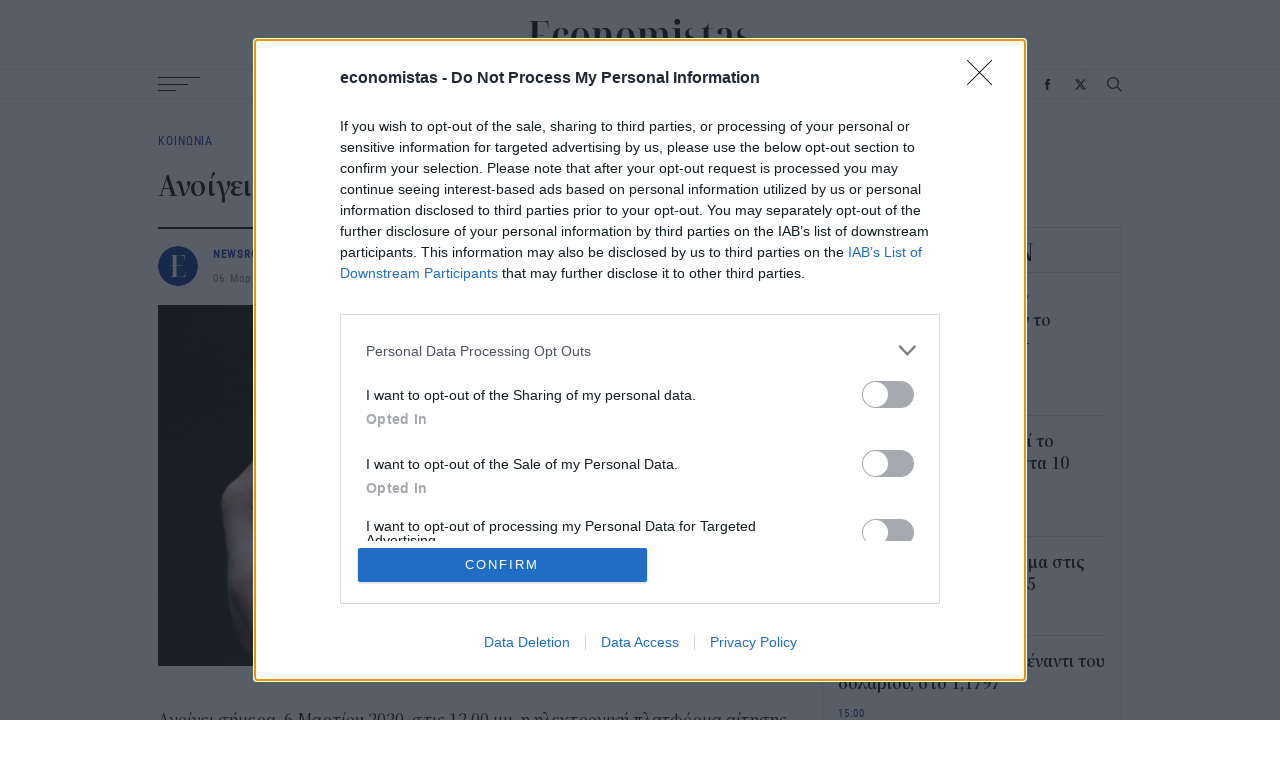

--- FILE ---
content_type: text/html; charset=UTF-8
request_url: https://www.economistas.gr/api/newsfeed
body_size: 1428
content:

<div class=" feed-box-wrapper">
  <div class="feed-box-title font-family-noto letter-spacing-small font-xlarge"><a href="/eidiseis">ΡΟΗ ΕΙΔΗΣΕΩΝ</a></div>
  <div class="feed-box-content">
    <article class="small-teaser-article newsfeed bigger-font-popular">
  

<div class="content">
  <h3 class="title font-medium details-link"><a href="/oikonomia/75288_eaee-ayxisi-46-stin-paragogi-asfalistron-endekamino-ianoyarioy-noembrioy-2025">ΕΑΕΕ: Αύξηση 4,6% στην παραγωγή ασφαλίστρων το ενδεκάμηνο Ιανουαρίου–Νοεμβρίου 2025</a></h3>
      <div class="info-wrapper font-details font-blue font-family-roboto letter-spacing-normal">16:26</div>
  </div>
</article>
<article class="small-teaser-article newsfeed bigger-font-popular">
  

<div class="content">
  <h3 class="title font-medium details-link"><a href="/oikonomia/75287_ime-gsebee-den-eparkei-miniaio-eisodima-gia-6-sta-10-ellinika-noikokyria">ΙΜΕ ΓΣΕΒΕΕ: Δεν επαρκεί το μηνιαίο εισόδημα για 6 στα 10 ελληνικά νοικοκυριά</a></h3>
      <div class="info-wrapper font-details font-blue font-family-roboto letter-spacing-normal">16:01</div>
  </div>
</article>
<article class="small-teaser-article newsfeed bigger-font-popular">
  

<div class="content">
  <h3 class="title font-medium details-link"><a href="/oikonomia/75286_ypertameio-apotypoma-stis-ethnikes-ypodomes-2025">Υπερταμείο: Το αποτύπωμα στις εθνικές υποδομές το 2025</a></h3>
      <div class="info-wrapper font-details font-blue font-family-roboto letter-spacing-normal">15:31</div>
  </div>
</article>
<article class="small-teaser-article newsfeed bigger-font-popular">
  

<div class="content">
  <h3 class="title font-medium details-link"><a href="/markets/75285_eyro-enishyetai-005-enanti-toy-dolarioy-sto-11797">Ευρώ: Ενισχύεται 0,05% έναντι του δολαρίου, στο 1,1797</a></h3>
      <div class="info-wrapper font-details font-blue font-family-roboto letter-spacing-normal">15:00</div>
  </div>
</article>
<article class="small-teaser-article newsfeed bigger-font-popular">
  

<div class="content">
  <h3 class="title font-medium details-link"><a href="/oikonomia/75284_pierrakakis-sti-handelsblatt-protypo-gia-tin-eyropi-elliniko-montelo-enantia-sti">Πιερρακάκης στη Handelsblatt: Πρότυπο για την Ευρώπη το ελληνικό μοντέλο ενάντια στη φοροδιαφυγή</a></h3>
      <div class="info-wrapper font-details font-blue font-family-roboto letter-spacing-normal">14:50</div>
  </div>
</article>
<article class="small-teaser-article newsfeed bigger-font-popular">
  

<div class="content">
  <h3 class="title font-medium details-link"><a href="/oikonomia/75283_istorika-ypsili-hrimatodotisi-35-dis-eyro-apo-ton-omilo-etep-stin-ellada-2025">Ιστορικά υψηλή χρηματοδότηση 3,5 δισ. ευρώ από τον Όμιλο ΕΤΕπ στην Ελλάδα το 2025</a></h3>
      <div class="info-wrapper font-details font-blue font-family-roboto letter-spacing-normal">13:00</div>
  </div>
</article>
<article class="small-teaser-article newsfeed bigger-font-popular">
  

<div class="content">
  <h3 class="title font-medium details-link"><a href="/oikonomia/75282_iobe-mikri-ypohorisi-toy-deikti-oikonomikoy-klimatos-ton-ianoyario-me-exasthenisi">ΙΟΒΕ: Μικρή υποχώρηση του δείκτη οικονομικού κλίματος τον Ιανουάριο με εξασθένιση της καταναλωτικής εμπιστοσύνης</a></h3>
      <div class="info-wrapper font-details font-blue font-family-roboto letter-spacing-normal">12:31</div>
  </div>
</article>
<article class="small-teaser-article newsfeed bigger-font-popular">
  

<div class="content">
  <h3 class="title font-medium details-link"><a href="/stories/75281_vinted-kai-neo-psifiako-scroll-pos-i-metaheirismeni-moda-allazei-ti-symperifora-ton">Το Vinted και το νέο ψηφιακό scroll: Πώς η μεταχειρισμένη μόδα αλλάζει τη συμπεριφορά των καταναλωτών</a></h3>
      <div class="info-wrapper font-details font-blue font-family-roboto letter-spacing-normal">12:00</div>
  </div>
</article>
<article class="small-teaser-article newsfeed bigger-font-popular">
  

<div class="content">
  <h3 class="title font-medium details-link"><a href="/markets/75280_hrimatistirio-se-thetiko-klima-simerino-anoigma-tis-agoras">Χρηματιστήριο: Σε θετικό κλίμα το σημερινό άνοιγμα της αγοράς</a></h3>
      <div class="info-wrapper font-details font-blue font-family-roboto letter-spacing-normal">11:23</div>
  </div>
</article>
<article class="small-teaser-article newsfeed bigger-font-popular">
  

<div class="content">
  <h3 class="title font-medium details-link"><a href="/toyrismos/75279_eot-ishyri-zitisi-gia-taxidia-pros-tin-ellada-apo-tin-irlandia">ΕΟΤ: Ισχυρή ζήτηση για ταξίδια προς την Ελλάδα από την Ιρλανδία</a></h3>
      <div class="info-wrapper font-details font-blue font-family-roboto letter-spacing-normal">11:00</div>
  </div>
</article>

  </div>
</div>


--- FILE ---
content_type: text/html; charset=UTF-8
request_url: https://www.economistas.gr/api/popularfeed
body_size: 1731
content:

<div class="popular-feed feed-box-wrapper">
  <div class="feed-box-title font-family-noto letter-spacing-small font-xlarge">ΔΗΜΟΦΙΛΗ</div>
  <div class="feed-box-content">
    <article class="small-teaser-article square alt bigger-font-popular">
  

<div class="content">
  <h3 class="title font-medium details-link"><a href="/tehnologia/75257_apple-meta-fold-seira-pairnei-flip-iphone">Apple: Μετά το Fold, σειρά παίρνει το Flip iPhone</a></h3>
      <div class="info-wrapper font-details font-blue font-family-roboto letter-spacing-normal"><time class='time' datetime='2026-02-02T10:00'>02 Φεβ 2026</time></div>
  </div>
      <a href="/tehnologia/75257_apple-meta-fold-seira-pairnei-flip-iphone" class="image-wrapper">
                        <img src="/sites/default/files/styles/square_small/public/2026-02/iPhone-Flip.jpeg?itok=ldt_JlNv"
        srcset="/sites/default/files/styles/square/public/2026-02/iPhone-Flip.jpeg?itok=44cZ4vZn 300w,
            /sites/default/files/styles/square_small/public/2026-02/iPhone-Flip.jpeg?itok=ldt_JlNv 90w"
        sizes="(max-width: 300px) 90px,
        300px"
        width="90"
        height="90"
        class="image"
        loading="lazy"
        alt="iPhone flip" />
    </a>
  </article>
<article class="small-teaser-article square alt bigger-font-popular">
  

<div class="content">
  <h3 class="title font-medium details-link"><a href="/tehnologia/75254_minyma-toy-nadella-sta-stelehi-tis-microsoft-eythygrammisteite-me-tin-ai-epohi-i">Το μήνυμα του Nadella στα στελέχη της Microsoft: «Ευθυγραμμιστείτε με την AI εποχή ή αποχωρήστε»</a></h3>
      <div class="info-wrapper font-details font-blue font-family-roboto letter-spacing-normal"><time class='time' datetime='2026-02-02T09:16'>02 Φεβ 2026</time></div>
  </div>
      <a href="/tehnologia/75254_minyma-toy-nadella-sta-stelehi-tis-microsoft-eythygrammisteite-me-tin-ai-epohi-i" class="image-wrapper">
                        <img src="/sites/default/files/styles/square_small/public/2025-06/microsoft-ceo.jpg?itok=q1tPEKTx"
        srcset="/sites/default/files/styles/square/public/2025-06/microsoft-ceo.jpg?itok=vmOEe-Di 300w,
            /sites/default/files/styles/square_small/public/2025-06/microsoft-ceo.jpg?itok=q1tPEKTx 90w"
        sizes="(max-width: 300px) 90px,
        300px"
        width="90"
        height="90"
        class="image"
        loading="lazy"
        alt="Ο επικεφαλής της Microsoft, Σάτια Ναντέλα" />
    </a>
  </article>
<article class="small-teaser-article square alt bigger-font-popular">
  

<div class="content">
  <h3 class="title font-medium details-link"><a href="/markets/75267_3-proeidopoiitika-simadia-oti-asimi-mporei-na-ypohorisei-akomi-perissotero-symfona-me">3 προειδοποιητικά σημάδια ότι το ασήμι μπορεί να υποχωρήσει ακόμη περισσότερο, σύμφωνα με κορυφαίο αναλυτή</a></h3>
      <div class="info-wrapper font-details font-blue font-family-roboto letter-spacing-normal"><time class='time' datetime='2026-02-02T14:00'>02 Φεβ 2026</time></div>
  </div>
      <a href="/markets/75267_3-proeidopoiitika-simadia-oti-asimi-mporei-na-ypohorisei-akomi-perissotero-symfona-me" class="image-wrapper">
                        <img src="/sites/default/files/styles/square_small/public/2024-02/silver-shutterstock.jpg?itok=3uueJla9"
        srcset="/sites/default/files/styles/square/public/2024-02/silver-shutterstock.jpg?itok=EEunMYho 300w,
            /sites/default/files/styles/square_small/public/2024-02/silver-shutterstock.jpg?itok=3uueJla9 90w"
        sizes="(max-width: 300px) 90px,
        300px"
        width="90"
        height="90"
        class="image"
        loading="lazy"
        alt="Φωτογραφία: Shuttetstock" />
    </a>
  </article>
<article class="small-teaser-article square alt bigger-font-popular">
  

<div class="content">
  <h3 class="title font-medium details-link"><a href="/stories/75276_o-pateras-toy-ipod-zita-apo-tin-apple-na-epanaferei-mia-nostalgiki-ekdosi-tis">Ο «πατέρας του iPod» ζητά από την Apple να επαναφέρει μια «νοσταλγική έκδοση» της εμβληματικής συσκευής</a></h3>
      <div class="info-wrapper font-details font-blue font-family-roboto letter-spacing-normal"><time class='time' datetime='2026-02-03T10:00'>03 Φεβ 2026</time></div>
  </div>
      <a href="/stories/75276_o-pateras-toy-ipod-zita-apo-tin-apple-na-epanaferei-mia-nostalgiki-ekdosi-tis" class="image-wrapper">
                        <img src="/sites/default/files/styles/square_small/public/2026-02/Jobs-ipod.jpg?itok=QXb-sZ8M"
        srcset="/sites/default/files/styles/square/public/2026-02/Jobs-ipod.jpg?itok=_kk_zGrP 300w,
            /sites/default/files/styles/square_small/public/2026-02/Jobs-ipod.jpg?itok=QXb-sZ8M 90w"
        sizes="(max-width: 300px) 90px,
        300px"
        width="90"
        height="90"
        class="image"
        loading="lazy"
        alt="Ο Στιβ Τζομπς με το iPod " />
    </a>
  </article>
<article class="small-teaser-article square alt bigger-font-popular">
  

<div class="content">
  <h3 class="title font-medium details-link"><a href="/green/75251_mpoym-stis-taxinomiseis-ybridikon-aytokiniton-stin-ellada-i-eikona-ton-ilektrikon">«Μπουμ» στις ταξινομήσεις υβριδικών αυτοκινήτων στην Ελλάδα -Η εικόνα των ηλεκτρικών οχημάτων στην Ευρώπη</a></h3>
      <div class="info-wrapper font-details font-blue font-family-roboto letter-spacing-normal"><time class='time' datetime='2026-02-02T08:33'>02 Φεβ 2026</time></div>
  </div>
      <a href="/green/75251_mpoym-stis-taxinomiseis-ybridikon-aytokiniton-stin-ellada-i-eikona-ton-ilektrikon" class="image-wrapper">
                        <img src="/sites/default/files/styles/square_small/public/2024-07/EV-paidi-ilektrokinisi.jpg?itok=NygHW18q"
        srcset="/sites/default/files/styles/square/public/2024-07/EV-paidi-ilektrokinisi.jpg?itok=1iMYPsLe 300w,
            /sites/default/files/styles/square_small/public/2024-07/EV-paidi-ilektrokinisi.jpg?itok=NygHW18q 90w"
        sizes="(max-width: 300px) 90px,
        300px"
        width="90"
        height="90"
        class="image"
        loading="lazy"
        alt="Ηλεκτρικό όχημα την ώρα που φορτίζει / Φωτογραφία shutterstock" />
    </a>
  </article>
<article class="small-teaser-article square alt bigger-font-popular">
  

<div class="content">
  <h3 class="title font-medium details-link"><a href="/energeia/75273_stin-kopsi-toy-xyrafioy-i-energeiaki-aytonomia-tis-eyropis">Στην κόψη του ξυραφιού η ενεργειακή αυτονομία της Ευρώπης</a></h3>
      <div class="info-wrapper font-details font-blue font-family-roboto letter-spacing-normal"><time class='time' datetime='2026-02-03T08:31'>03 Φεβ 2026</time></div>
  </div>
      <a href="/energeia/75273_stin-kopsi-toy-xyrafioy-i-energeiaki-aytonomia-tis-eyropis" class="image-wrapper">
                        <img src="/sites/default/files/styles/square_small/public/images/2021/09/ilektrismos-reyma-reuma-revma-energeia-07-09-2021.jpg?itok=pC1Z8Q9X"
        srcset="/sites/default/files/styles/square/public/images/2021/09/ilektrismos-reyma-reuma-revma-energeia-07-09-2021.jpg?itok=wg7-TGSx 300w,
            /sites/default/files/styles/square_small/public/images/2021/09/ilektrismos-reyma-reuma-revma-energeia-07-09-2021.jpg?itok=pC1Z8Q9X 90w"
        sizes="(max-width: 300px) 90px,
        300px"
        width="90"
        height="90"
        class="image"
        loading="lazy"
        alt="πυλώνας ηλεκτρισμού" />
    </a>
  </article>

  </div>
</div>


--- FILE ---
content_type: text/html; charset=UTF-8
request_url: https://www.economistas.gr/api/related-articles/5?nid=24335
body_size: 3077
content:
<div class='related-articles grid grid--three-per-row with-borders-multiline with-borders-multiline--vertical with-borders-v--mob'><article class="teaser-article">
  <a href="/koinonia/75240_expotrof-enishysi-exostrefeias-kai-dimioyrgia-neon-emporikon-prooptikon-gia-toys" class="image-wrapper">
            <img src="/sites/default/files/styles/big_16_9/public/images/2020/10/food-and-life.jpg?itok=fsHb297v"
      srcset="/sites/default/files/styles/big_16_9/public/images/2020/10/food-and-life.jpg?itok=fsHb297v 768w,
          /sites/default/files/styles/small_16_9/public/images/2020/10/food-and-life.jpg?itok=l73IQonM 480w"
      sizes="(max-width: 1024px) 100vw,
      768px"
      width="768"
      height="432"
      class="image"
      loading="lazy"
      alt="ΕΞΠΟΤΡΟΦ: Ενίσχυση εξωστρέφειας και δημιουργία νέων εμπορικών προοπτικών για τους Έλληνες παραγωγούς" />
  </a>


<div class="content">
  <div class="category font-family-roboto font-tiny letter-spacing-normal font-blue"><a href="/koinonia">ΚΟΙΝΩΝΙΑ</a> </div>
  <h3 class="title font-large"><a class="hover-effect-blue" href="/koinonia/75240_expotrof-enishysi-exostrefeias-kai-dimioyrgia-neon-emporikon-prooptikon-gia-toys">ΕΞΠΟΤΡΟΦ: Ενίσχυση εξωστρέφειας και δημιουργία νέων εμπορικών προοπτικών για τους Έλληνες παραγωγούς</a></h3>
    <div class="lead font-black">
Με το βλέμμα στραμμένο στην ενίσχυση της εξωστρέφειας και τη δημιουργία νέων εμπορικών προοπτικών για τους Έλληνες παραγωγούς, η 12η ΕΞΠΟΤΡΟΦ - The B2B Fine Food Exhibition σήκωσε αυλαία σήμερα, Σάββατο 31 Ιανουαρίου στο εκθεσιακό κέντρο MEC Παιανίας.
</div>
    <div class="info-wrapper font-family-roboto  font-details letter-spacing-normal">
    <span class="author font-details details-link font-black"><a href="/authors/newsroom">NEWSROOM</a></span> / <span class="date font-details font-grey"><time class='time' datetime='2026-01-31T15:00'>31 Ιαν 2026</time></span>
  </div>
</div>
</article>
<article class="teaser-article">
  <a href="/koinonia/75179_theodorikakos-ethniki-kai-dimokratiki-ypohreosi-na-stirixoyn-ta-kommata-tin" class="image-wrapper">
            <img src="/sites/default/files/styles/big_16_9/public/2025-09/theodorikakos.jpeg?itok=iOOGsdFr"
      srcset="/sites/default/files/styles/big_16_9/public/2025-09/theodorikakos.jpeg?itok=iOOGsdFr 768w,
          /sites/default/files/styles/small_16_9/public/2025-09/theodorikakos.jpeg?itok=xg4gXmZl 480w"
      sizes="(max-width: 1024px) 100vw,
      768px"
      width="768"
      height="432"
      class="image"
      loading="lazy"
      alt="Ο Τάκης Θεοδωρικάκος" />
  </a>


<div class="content">
  <div class="category font-family-roboto font-tiny letter-spacing-normal font-blue"><a href="/koinonia">ΚΟΙΝΩΝΙΑ</a> </div>
  <h3 class="title font-large"><a class="hover-effect-blue" href="/koinonia/75179_theodorikakos-ethniki-kai-dimokratiki-ypohreosi-na-stirixoyn-ta-kommata-tin">Θεοδωρικάκος: Εθνική και δημοκρατική υποχρέωση να στηρίξουν τα κόμματα την επιστολική ψήφο των ομογενών</a></h3>
    <div class="lead font-black">
Τα θερμά του συλλυπητήρια για τις δύο τραγωδίες των τελευταίων ημερών, στο εργοστάσιο της Βιολάντα στα Τρίκαλα με τον θάνατο πέντε εργαζομένων γυναικών και με την τραγική απώλεια επτά νέων παιδιών, φίλων του ΠΑΟΚ, σε δρόμο της Ρουμανίας, εξέφρασε ο υπουργός Ανάπτυξης, Τάκης Θεοδωρικάκος, μιλώντας στην εκπομπή «Σήμερα» στον ΣΚΑΪ.
</div>
    <div class="info-wrapper font-family-roboto  font-details letter-spacing-normal">
    <span class="author font-details details-link font-black"><a href="/authors/newsroom">NEWSROOM</a></span> / <span class="date font-details font-grey"><time class='time' datetime='2026-01-28T10:46'>28 Ιαν 2026</time></span>
  </div>
</div>
</article>
<article class="teaser-article">
  <a href="/koinonia/74984_paraitithike-o-dioikitis-tis-ypa-meta-mplak-aoyt-prosorina-kathikonta-analambanei-o" class="image-wrapper">
            <img src="/sites/default/files/styles/big_16_9/public/2026-01/ypa-benizelos-dioikitis.jpg?itok=fDwCc9xR"
      srcset="/sites/default/files/styles/big_16_9/public/2026-01/ypa-benizelos-dioikitis.jpg?itok=fDwCc9xR 768w,
          /sites/default/files/styles/small_16_9/public/2026-01/ypa-benizelos-dioikitis.jpg?itok=AmwYns4x 480w"
      sizes="(max-width: 1024px) 100vw,
      768px"
      width="768"
      height="432"
      class="image"
      loading="lazy"
      alt="Γιώργος Σαουνάτσος και Γιώργος Βαγενάς " />
  </a>


<div class="content">
  <div class="category font-family-roboto font-tiny letter-spacing-normal font-blue"><a href="/koinonia">ΚΟΙΝΩΝΙΑ</a> </div>
  <h3 class="title font-large"><a class="hover-effect-blue" href="/koinonia/74984_paraitithike-o-dioikitis-tis-ypa-meta-mplak-aoyt-prosorina-kathikonta-analambanei-o">Παραιτήθηκε ο διοικητής της ΥΠΑ, μετά το μπλακ άουτ -Προσωρινά καθήκοντα αναλαμβάνει ο υποδιοικητής Βαγενάς</a></h3>
    <div class="lead font-black">
Επίσημη είναι η παραίτηση του διοικητή της Υπηρεσίας Πολιτικής Αεροπορίας μετά το μπλακ άουτ στα συστήματα ασφαλείας της εναέριας κυκλοφορίας στις 4 Ιανουαρίου.
</div>
    <div class="info-wrapper font-family-roboto  font-details letter-spacing-normal">
    <span class="author font-details details-link font-black"><a href="/authors/newsroom">NEWSROOM</a></span> / <span class="date font-details font-grey"><time class='time' datetime='2026-01-14T13:51'>14 Ιαν 2026</time></span>
  </div>
</div>
</article>
<article class="teaser-article">
  <a href="/koinonia/74809_se-ishy-neo-peitharhiko-dikaio-gia-toys-dimosioys-ypalliloys-oi-poines" class="image-wrapper">
            <img src="/sites/default/files/styles/big_16_9/public/2024-12/dimosio-2_0.jpg?itok=zhdaRGX-"
      srcset="/sites/default/files/styles/big_16_9/public/2024-12/dimosio-2_0.jpg?itok=zhdaRGX- 768w,
          /sites/default/files/styles/small_16_9/public/2024-12/dimosio-2_0.jpg?itok=CEw7GoMh 480w"
      sizes="(max-width: 1024px) 100vw,
      768px"
      width="768"
      height="432"
      class="image"
      loading="lazy"
      alt="Δημόσιο" />
  </a>


<div class="content">
  <div class="category font-family-roboto font-tiny letter-spacing-normal font-blue"><a href="/koinonia">ΚΟΙΝΩΝΙΑ</a> </div>
  <h3 class="title font-large"><a class="hover-effect-blue" href="/koinonia/74809_se-ishy-neo-peitharhiko-dikaio-gia-toys-dimosioys-ypalliloys-oi-poines">Σε ισχύ το νέο πειθαρχικό δίκαιο για τους δημοσίους υπαλλήλους -Οι ποινές</a></h3>
    <div class="lead font-black">
Η νέα χρονιά φέρνει στο Δημόσιο ένα αναμορφωμένο αλλά και αυστηρότερο πειθαρχικό «καθεστώς».
</div>
    <div class="info-wrapper font-family-roboto  font-details letter-spacing-normal">
    <span class="author font-details details-link font-black"><a href="/authors/newsroom">NEWSROOM</a></span> / <span class="date font-details font-grey"><time class='time' datetime='2026-01-01T11:48'>01 Ιαν 2026</time></span>
  </div>
</div>
</article>
<article class="teaser-article">
  <a href="/koinonia/74719_pos-tha-kinithoyn-ta-mesa-mazikis-metaforas-ta-hristoygenna" class="image-wrapper">
            <img src="/sites/default/files/styles/big_16_9/public/2025-03/Metro-5-3.jpg?itok=xnprcwRg"
      srcset="/sites/default/files/styles/big_16_9/public/2025-03/Metro-5-3.jpg?itok=xnprcwRg 768w,
          /sites/default/files/styles/small_16_9/public/2025-03/Metro-5-3.jpg?itok=Y-qpRF47 480w"
      sizes="(max-width: 1024px) 100vw,
      768px"
      width="768"
      height="432"
      class="image"
      loading="lazy"
      alt="Μετρό της Αθήνας" />
  </a>


<div class="content">
  <div class="category font-family-roboto font-tiny letter-spacing-normal font-blue"><a href="/koinonia">ΚΟΙΝΩΝΙΑ</a> </div>
  <h3 class="title font-large"><a class="hover-effect-blue" href="/koinonia/74719_pos-tha-kinithoyn-ta-mesa-mazikis-metaforas-ta-hristoygenna">Πώς θα κινηθούν τα Μέσα Μαζικής Μεταφοράς τα Χριστούγεννα</a></h3>
    <div class="lead font-black">
Αλλαγές θα υπάρξουν στα δρομολόγια των Μέσων Μαζικής Μεταφοράς τις ημέρες των Χριστουγέννων, την Πρωτοχρονιά και των Θεοφανίων.
</div>
    <div class="info-wrapper font-family-roboto  font-details letter-spacing-normal">
    <span class="author font-details details-link font-black"><a href="/authors/newsroom">NEWSROOM</a></span> / <span class="date font-details font-grey"><time class='time' datetime='2025-12-25T08:46'>25 Δεκ 2025</time></span>
  </div>
</div>
</article>
<article class="teaser-article">
  <a href="/koinonia/74653_zaharaki-nees-katatheseis-gia-idrysi-mi-kratikon-panepistimion-sto-proto-dimino-toy" class="image-wrapper">
            <img src="/sites/default/files/styles/big_16_9/public/2024-06/zaxaraki.jpg?itok=W-vKc2tS"
      srcset="/sites/default/files/styles/big_16_9/public/2024-06/zaxaraki.jpg?itok=W-vKc2tS 768w,
          /sites/default/files/styles/small_16_9/public/2024-06/zaxaraki.jpg?itok=SxTY1-zw 480w"
      sizes="(max-width: 1024px) 100vw,
      768px"
      width="768"
      height="432"
      class="image"
      loading="lazy"
      alt="Σοφία Ζαχαράκη, υπουργός Κοινωνικής Συνοχής και Οικογένειας" />
  </a>


<div class="content">
  <div class="category font-family-roboto font-tiny letter-spacing-normal font-blue"><a href="/koinonia">ΚΟΙΝΩΝΙΑ</a> </div>
  <h3 class="title font-large"><a class="hover-effect-blue" href="/koinonia/74653_zaharaki-nees-katatheseis-gia-idrysi-mi-kratikon-panepistimion-sto-proto-dimino-toy">Ζαχαράκη: Νέες καταθέσεις για ίδρυση μη κρατικών πανεπιστημίων στο πρώτο δίμηνο του 2026</a></h3>
    <div class="lead font-black">
Τέσσερα πανεπιστήμια, με συνολικά 26 προπτυχιακά προγράμματα, λειτουργούν κατά τη φετινή, πρώτη, ακαδημαϊκή χρονιά των ιδιωτικών πανεπιστημίων στην Ελλάδα, μετά την ολοκλήρωση της διαδικασίας αδειοδότησής τους και εν συνεχεία πιστοποίησης των προγραμμάτων σπουδών από την Εθνική Αρχή Ανώτατης Εκπαίδευσης (ΕΘΑΑΕ), ενώ σύμφωνα με την υπουργό Παιδείας, Θρησκευμάτων &amp; Αθλητισμού, Σοφία Ζαχαράκη, «σοβαροί και καταξιωμένοι εκπαιδευτικοί οργανισμοί προετοιμάζονται για την κατάθεση αιτήσεων το πρώτο δίμηνο του 2026».
</div>
    <div class="info-wrapper font-family-roboto  font-details letter-spacing-normal">
    <span class="author font-details details-link font-black"><a href="/authors/newsroom">NEWSROOM</a></span> / <span class="date font-details font-grey"><time class='time' datetime='2025-12-20T15:00'>20 Δεκ 2025</time></span>
  </div>
</div>
</article>
</div>